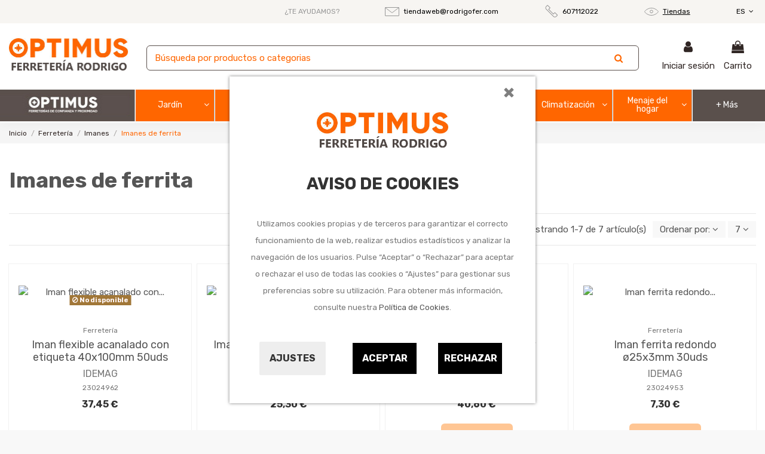

--- FILE ---
content_type: image/svg+xml
request_url: https://www.rodrigofer.com/img/phone-icon.svg
body_size: 927
content:
<svg width="23" height="23" viewBox="0 0 23 23" fill="none" xmlns="http://www.w3.org/2000/svg">
<mask id="path-1-inside-1" fill="white">
<path fill-rule="evenodd" clip-rule="evenodd" d="M2.55728 2.55854L2.55601 2.55727C1.14437 3.96892 1.14436 6.25764 2.55601 7.66929L14.8249 19.9381C16.2364 21.3496 18.5248 21.3498 19.9365 19.9385L19.9374 19.9395L21.7863 18.0906C22.1768 17.7 22.1768 17.0669 21.7863 16.6764L18.0885 12.9786C17.698 12.588 17.0648 12.588 16.6743 12.9786L14.8258 14.8271L7.66929 7.67056L9.51699 5.82285C9.90752 5.43233 9.90752 4.79917 9.517 4.40864L5.81919 0.710836C5.42867 0.320312 4.7955 0.320312 4.40498 0.710836L2.55728 2.55854Z"/>
</mask>
<path d="M2.55601 2.55727L3.26312 1.85017L2.55601 1.14306L1.8489 1.85017L2.55601 2.55727ZM2.55728 2.55854L1.85017 3.26564L2.55728 3.97275L3.26438 3.26564L2.55728 2.55854ZM19.9365 19.9385L20.6436 19.2314L19.9366 18.5244L19.2295 19.2313L19.9365 19.9385ZM19.9374 19.9395L19.2303 20.6466L19.9374 21.3537L20.6445 20.6466L19.9374 19.9395ZM21.7863 18.0906L22.4934 18.7977L21.7863 18.0906ZM21.7863 16.6764L22.4934 15.9693L22.4934 15.9693L21.7863 16.6764ZM18.0885 12.9786L17.3814 13.6857L18.0885 12.9786ZM16.6743 12.9786L15.9672 12.2714L16.6743 12.9786ZM14.8258 14.8271L14.1187 15.5342L14.8258 16.2413L15.5329 15.5342L14.8258 14.8271ZM7.66929 7.67056L6.96219 6.96345L6.25508 7.67056L6.96219 8.37766L7.66929 7.67056ZM9.51699 5.82285L10.2241 6.52996V6.52996L9.51699 5.82285ZM9.517 4.40864L10.2241 3.70153L9.517 4.40864ZM5.81919 0.710836L5.11208 1.41794L5.11208 1.41794L5.81919 0.710836ZM4.40498 0.710836L5.11208 1.41794L4.40498 0.710836ZM1.8489 3.26438L1.85017 3.26564L3.26438 1.85143L3.26312 1.85017L1.8489 3.26438ZM3.26311 6.96218C2.24199 5.94106 2.242 4.2855 3.26312 3.26438L1.8489 1.85017C0.0467355 3.65233 0.0467296 6.57422 1.8489 8.37639L3.26311 6.96218ZM15.532 19.231L3.26311 6.96218L1.8489 8.37639L14.1177 20.6452L15.532 19.231ZM19.2295 19.2313C18.2083 20.2521 16.553 20.252 15.532 19.231L14.1177 20.6452C15.9197 22.4472 18.8413 22.4474 20.6435 20.6457L19.2295 19.2313ZM19.2294 20.6456L19.2303 20.6466L20.6445 19.2324L20.6436 19.2314L19.2294 20.6456ZM20.6445 20.6466L22.4934 18.7977L21.0792 17.3835L19.2303 19.2324L20.6445 20.6466ZM22.4934 18.7977C23.2745 18.0166 23.2745 16.7503 22.4934 15.9693L21.0792 17.3835L22.4934 18.7977ZM22.4934 15.9693L18.7956 12.2714L17.3814 13.6857L21.0792 17.3835L22.4934 15.9693ZM18.7956 12.2714C18.0146 11.4904 16.7482 11.4904 15.9672 12.2714L17.3814 13.6857L17.3814 13.6857L18.7956 12.2714ZM15.9672 12.2714L14.1187 14.12L15.5329 15.5342L17.3814 13.6857L15.9672 12.2714ZM6.96219 8.37766L14.1187 15.5342L15.5329 14.12L8.3764 6.96345L6.96219 8.37766ZM8.3764 8.37766L10.2241 6.52996L8.80989 5.11575L6.96219 6.96345L8.3764 8.37766ZM10.2241 6.52996C11.0051 5.74891 11.0052 4.48258 10.2241 3.70153L8.80989 5.11575H8.80989L10.2241 6.52996ZM10.2241 3.70153L6.5263 0.00372988L5.11208 1.41794L8.80989 5.11575L10.2241 3.70153ZM6.5263 0.00372996C5.74525 -0.777318 4.47892 -0.77732 3.69787 0.00372904L5.11208 1.41794L5.11208 1.41794L6.5263 0.00372996ZM3.69787 0.00372904L1.85017 1.85143L3.26438 3.26564L5.11208 1.41794L3.69787 0.00372904Z" fill="#979797" mask="url(#path-1-inside-1)"/>
</svg>


--- FILE ---
content_type: image/svg+xml
request_url: https://www.rodrigofer.com/img/mail-icon.svg
body_size: 35
content:
<svg width="24" height="15" viewBox="0 0 24 15" fill="none" xmlns="http://www.w3.org/2000/svg">
<rect x="0.5" y="0.5" width="23" height="14" rx="0.5" stroke="#979797"/>
<path d="M1 1L11.3886 9.02752C11.7487 9.3058 12.2513 9.3058 12.6114 9.02752L23 1" stroke="#979797"/>
</svg>
